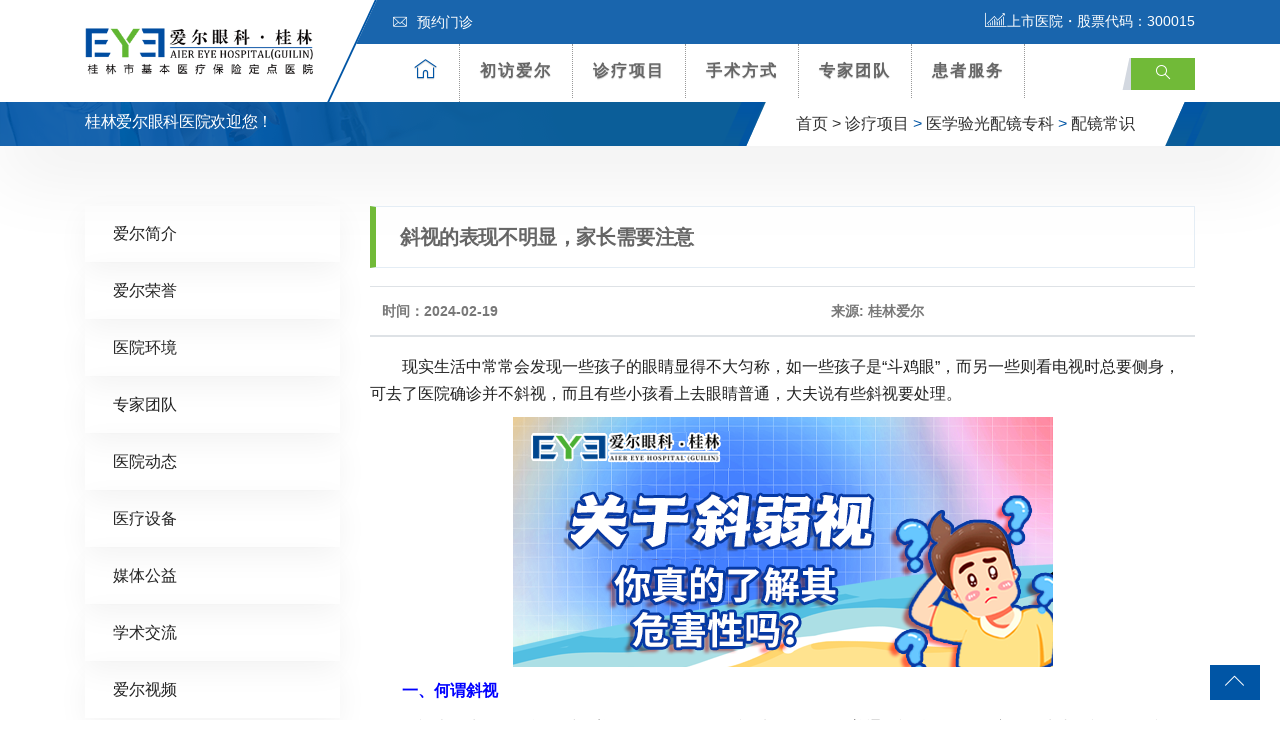

--- FILE ---
content_type: text/html; charset=UTF-8
request_url: http://www.eye0773.com/zhenliao/peijing/pjcs/19507.html
body_size: 13746
content:
<!DOCTYPE html>
<html lang="zh-CN">
<head>
<!-- Meta -->
<meta charset="UTF-8">
<meta http-equiv="X-UA-Compatible" content="IE=edge,chrome=1">
<meta name="viewport" content="width=device-width, initial-scale=1, shrink-to-fit=no">
<!-- Favicon -->
<link rel="shortcut icon" href="http://www.eye0773.com/wp-content/themes/eye4/images/favicon.png" type="image/x-icon">
<link rel="icon" href="http://www.eye0773.com/wp-content/themes/eye4/images/favicon.png" type="image/x-icon">

<!--seo-->
<title>斜视的表现不明显，家长需要注意-配镜常识-桂林爱尔眼科医院【官网】_桂林眼科医院_医保定点二级眼科医院</title>
<meta name="keywords" content="" />
<meta name="description" content="　　现实生活中常常会发现一些孩子的眼睛显得不大匀称，如一些孩子是“斗鸡眼”，而另一些则看电视时总要侧身，可去了医院确诊并不斜视，而且有些小孩看上去眼睛普通，大夫说有些斜视要处理。

　　一、何谓斜视
　" />
<!--/seo-->

<!-- Stylesheets -->
<link href="http://www.eye0773.com/wp-content/themes/eye4/css/bootstrap.css" rel="stylesheet">
<link href="http://www.eye0773.com/wp-content/themes/eye4/css/jquery-ui.css" rel="stylesheet">
<link href="http://www.eye0773.com/wp-content/themes/eye4/css/icomoon-icons.css" rel="stylesheet">
<link href="http://www.eye0773.com/wp-content/themes/eye4/css/animate.css" rel="stylesheet">
<link href="http://www.eye0773.com/wp-content/themes/eye4/css/flaticon.css" rel="stylesheet">
<link href="http://www.eye0773.com/wp-content/themes/eye4/css/owl.css" rel="stylesheet">
<link href="http://www.eye0773.com/wp-content/themes/eye4/css/animation.css" rel="stylesheet">
<link href="http://www.eye0773.com/wp-content/themes/eye4/css/magnific-popup.css" rel="stylesheet" >
<link href="http://www.eye0773.com/wp-content/themes/eye4/css/jquery.fancybox.min.css" rel="stylesheet">
<link href="http://www.eye0773.com/wp-content/themes/eye4/css/jquery.mCustomScrollbar.min.css" rel="stylesheet">
<link href="http://www.eye0773.com/wp-content/themes/eye4/css/menu.css" rel="stylesheet">
<link href="http://www.eye0773.com/wp-content/themes/eye4/css/style.css?df" rel="stylesheet">
<link href="http://www.eye0773.com/wp-content/themes/eye4/css/responsive.css" rel="stylesheet">
<script src="http://www.eye0773.com/wp-content/themes/eye4/js/jquery.js?v360"></script>
<meta name='robots' content='max-image-preview:large' />
<style id='classic-theme-styles-inline-css' type='text/css'>
/*! This file is auto-generated */
.wp-block-button__link{color:#fff;background-color:#32373c;border-radius:9999px;box-shadow:none;text-decoration:none;padding:calc(.667em + 2px) calc(1.333em + 2px);font-size:1.125em}.wp-block-file__button{background:#32373c;color:#fff;text-decoration:none}
</style>
<style id='global-styles-inline-css' type='text/css'>
:root{--wp--preset--aspect-ratio--square: 1;--wp--preset--aspect-ratio--4-3: 4/3;--wp--preset--aspect-ratio--3-4: 3/4;--wp--preset--aspect-ratio--3-2: 3/2;--wp--preset--aspect-ratio--2-3: 2/3;--wp--preset--aspect-ratio--16-9: 16/9;--wp--preset--aspect-ratio--9-16: 9/16;--wp--preset--color--black: #000000;--wp--preset--color--cyan-bluish-gray: #abb8c3;--wp--preset--color--white: #ffffff;--wp--preset--color--pale-pink: #f78da7;--wp--preset--color--vivid-red: #cf2e2e;--wp--preset--color--luminous-vivid-orange: #ff6900;--wp--preset--color--luminous-vivid-amber: #fcb900;--wp--preset--color--light-green-cyan: #7bdcb5;--wp--preset--color--vivid-green-cyan: #00d084;--wp--preset--color--pale-cyan-blue: #8ed1fc;--wp--preset--color--vivid-cyan-blue: #0693e3;--wp--preset--color--vivid-purple: #9b51e0;--wp--preset--gradient--vivid-cyan-blue-to-vivid-purple: linear-gradient(135deg,rgba(6,147,227,1) 0%,rgb(155,81,224) 100%);--wp--preset--gradient--light-green-cyan-to-vivid-green-cyan: linear-gradient(135deg,rgb(122,220,180) 0%,rgb(0,208,130) 100%);--wp--preset--gradient--luminous-vivid-amber-to-luminous-vivid-orange: linear-gradient(135deg,rgba(252,185,0,1) 0%,rgba(255,105,0,1) 100%);--wp--preset--gradient--luminous-vivid-orange-to-vivid-red: linear-gradient(135deg,rgba(255,105,0,1) 0%,rgb(207,46,46) 100%);--wp--preset--gradient--very-light-gray-to-cyan-bluish-gray: linear-gradient(135deg,rgb(238,238,238) 0%,rgb(169,184,195) 100%);--wp--preset--gradient--cool-to-warm-spectrum: linear-gradient(135deg,rgb(74,234,220) 0%,rgb(151,120,209) 20%,rgb(207,42,186) 40%,rgb(238,44,130) 60%,rgb(251,105,98) 80%,rgb(254,248,76) 100%);--wp--preset--gradient--blush-light-purple: linear-gradient(135deg,rgb(255,206,236) 0%,rgb(152,150,240) 100%);--wp--preset--gradient--blush-bordeaux: linear-gradient(135deg,rgb(254,205,165) 0%,rgb(254,45,45) 50%,rgb(107,0,62) 100%);--wp--preset--gradient--luminous-dusk: linear-gradient(135deg,rgb(255,203,112) 0%,rgb(199,81,192) 50%,rgb(65,88,208) 100%);--wp--preset--gradient--pale-ocean: linear-gradient(135deg,rgb(255,245,203) 0%,rgb(182,227,212) 50%,rgb(51,167,181) 100%);--wp--preset--gradient--electric-grass: linear-gradient(135deg,rgb(202,248,128) 0%,rgb(113,206,126) 100%);--wp--preset--gradient--midnight: linear-gradient(135deg,rgb(2,3,129) 0%,rgb(40,116,252) 100%);--wp--preset--font-size--small: 13px;--wp--preset--font-size--medium: 20px;--wp--preset--font-size--large: 36px;--wp--preset--font-size--x-large: 42px;--wp--preset--spacing--20: 0.44rem;--wp--preset--spacing--30: 0.67rem;--wp--preset--spacing--40: 1rem;--wp--preset--spacing--50: 1.5rem;--wp--preset--spacing--60: 2.25rem;--wp--preset--spacing--70: 3.38rem;--wp--preset--spacing--80: 5.06rem;--wp--preset--shadow--natural: 6px 6px 9px rgba(0, 0, 0, 0.2);--wp--preset--shadow--deep: 12px 12px 50px rgba(0, 0, 0, 0.4);--wp--preset--shadow--sharp: 6px 6px 0px rgba(0, 0, 0, 0.2);--wp--preset--shadow--outlined: 6px 6px 0px -3px rgba(255, 255, 255, 1), 6px 6px rgba(0, 0, 0, 1);--wp--preset--shadow--crisp: 6px 6px 0px rgba(0, 0, 0, 1);}:where(.is-layout-flex){gap: 0.5em;}:where(.is-layout-grid){gap: 0.5em;}body .is-layout-flex{display: flex;}.is-layout-flex{flex-wrap: wrap;align-items: center;}.is-layout-flex > :is(*, div){margin: 0;}body .is-layout-grid{display: grid;}.is-layout-grid > :is(*, div){margin: 0;}:where(.wp-block-columns.is-layout-flex){gap: 2em;}:where(.wp-block-columns.is-layout-grid){gap: 2em;}:where(.wp-block-post-template.is-layout-flex){gap: 1.25em;}:where(.wp-block-post-template.is-layout-grid){gap: 1.25em;}.has-black-color{color: var(--wp--preset--color--black) !important;}.has-cyan-bluish-gray-color{color: var(--wp--preset--color--cyan-bluish-gray) !important;}.has-white-color{color: var(--wp--preset--color--white) !important;}.has-pale-pink-color{color: var(--wp--preset--color--pale-pink) !important;}.has-vivid-red-color{color: var(--wp--preset--color--vivid-red) !important;}.has-luminous-vivid-orange-color{color: var(--wp--preset--color--luminous-vivid-orange) !important;}.has-luminous-vivid-amber-color{color: var(--wp--preset--color--luminous-vivid-amber) !important;}.has-light-green-cyan-color{color: var(--wp--preset--color--light-green-cyan) !important;}.has-vivid-green-cyan-color{color: var(--wp--preset--color--vivid-green-cyan) !important;}.has-pale-cyan-blue-color{color: var(--wp--preset--color--pale-cyan-blue) !important;}.has-vivid-cyan-blue-color{color: var(--wp--preset--color--vivid-cyan-blue) !important;}.has-vivid-purple-color{color: var(--wp--preset--color--vivid-purple) !important;}.has-black-background-color{background-color: var(--wp--preset--color--black) !important;}.has-cyan-bluish-gray-background-color{background-color: var(--wp--preset--color--cyan-bluish-gray) !important;}.has-white-background-color{background-color: var(--wp--preset--color--white) !important;}.has-pale-pink-background-color{background-color: var(--wp--preset--color--pale-pink) !important;}.has-vivid-red-background-color{background-color: var(--wp--preset--color--vivid-red) !important;}.has-luminous-vivid-orange-background-color{background-color: var(--wp--preset--color--luminous-vivid-orange) !important;}.has-luminous-vivid-amber-background-color{background-color: var(--wp--preset--color--luminous-vivid-amber) !important;}.has-light-green-cyan-background-color{background-color: var(--wp--preset--color--light-green-cyan) !important;}.has-vivid-green-cyan-background-color{background-color: var(--wp--preset--color--vivid-green-cyan) !important;}.has-pale-cyan-blue-background-color{background-color: var(--wp--preset--color--pale-cyan-blue) !important;}.has-vivid-cyan-blue-background-color{background-color: var(--wp--preset--color--vivid-cyan-blue) !important;}.has-vivid-purple-background-color{background-color: var(--wp--preset--color--vivid-purple) !important;}.has-black-border-color{border-color: var(--wp--preset--color--black) !important;}.has-cyan-bluish-gray-border-color{border-color: var(--wp--preset--color--cyan-bluish-gray) !important;}.has-white-border-color{border-color: var(--wp--preset--color--white) !important;}.has-pale-pink-border-color{border-color: var(--wp--preset--color--pale-pink) !important;}.has-vivid-red-border-color{border-color: var(--wp--preset--color--vivid-red) !important;}.has-luminous-vivid-orange-border-color{border-color: var(--wp--preset--color--luminous-vivid-orange) !important;}.has-luminous-vivid-amber-border-color{border-color: var(--wp--preset--color--luminous-vivid-amber) !important;}.has-light-green-cyan-border-color{border-color: var(--wp--preset--color--light-green-cyan) !important;}.has-vivid-green-cyan-border-color{border-color: var(--wp--preset--color--vivid-green-cyan) !important;}.has-pale-cyan-blue-border-color{border-color: var(--wp--preset--color--pale-cyan-blue) !important;}.has-vivid-cyan-blue-border-color{border-color: var(--wp--preset--color--vivid-cyan-blue) !important;}.has-vivid-purple-border-color{border-color: var(--wp--preset--color--vivid-purple) !important;}.has-vivid-cyan-blue-to-vivid-purple-gradient-background{background: var(--wp--preset--gradient--vivid-cyan-blue-to-vivid-purple) !important;}.has-light-green-cyan-to-vivid-green-cyan-gradient-background{background: var(--wp--preset--gradient--light-green-cyan-to-vivid-green-cyan) !important;}.has-luminous-vivid-amber-to-luminous-vivid-orange-gradient-background{background: var(--wp--preset--gradient--luminous-vivid-amber-to-luminous-vivid-orange) !important;}.has-luminous-vivid-orange-to-vivid-red-gradient-background{background: var(--wp--preset--gradient--luminous-vivid-orange-to-vivid-red) !important;}.has-very-light-gray-to-cyan-bluish-gray-gradient-background{background: var(--wp--preset--gradient--very-light-gray-to-cyan-bluish-gray) !important;}.has-cool-to-warm-spectrum-gradient-background{background: var(--wp--preset--gradient--cool-to-warm-spectrum) !important;}.has-blush-light-purple-gradient-background{background: var(--wp--preset--gradient--blush-light-purple) !important;}.has-blush-bordeaux-gradient-background{background: var(--wp--preset--gradient--blush-bordeaux) !important;}.has-luminous-dusk-gradient-background{background: var(--wp--preset--gradient--luminous-dusk) !important;}.has-pale-ocean-gradient-background{background: var(--wp--preset--gradient--pale-ocean) !important;}.has-electric-grass-gradient-background{background: var(--wp--preset--gradient--electric-grass) !important;}.has-midnight-gradient-background{background: var(--wp--preset--gradient--midnight) !important;}.has-small-font-size{font-size: var(--wp--preset--font-size--small) !important;}.has-medium-font-size{font-size: var(--wp--preset--font-size--medium) !important;}.has-large-font-size{font-size: var(--wp--preset--font-size--large) !important;}.has-x-large-font-size{font-size: var(--wp--preset--font-size--x-large) !important;}
:where(.wp-block-post-template.is-layout-flex){gap: 1.25em;}:where(.wp-block-post-template.is-layout-grid){gap: 1.25em;}
:where(.wp-block-columns.is-layout-flex){gap: 2em;}:where(.wp-block-columns.is-layout-grid){gap: 2em;}
:root :where(.wp-block-pullquote){font-size: 1.5em;line-height: 1.6;}
</style>
<!-- 头部代码 -->
<!--baidutongji-->
<script>
var _hmt = _hmt || [];
(function() {
  var hm = document.createElement("script");
  hm.src = "https://hm.baidu.com/hm.js?9dd4af540fc924301537fada669f412e";
  var s = document.getElementsByTagName("script")[0]; 
  s.parentNode.insertBefore(hm, s);
})();
</script>

<script>
var _hmt = _hmt || [];
(function() {
  var hm = document.createElement("script");
  hm.src = "https://hm.baidu.com/hm.js?cc4bfb45eefb8073f015b10e2e06a952";
  var s = document.getElementsByTagName("script")[0]; 
  s.parentNode.insertBefore(hm, s);
})();
</script>
<!--/baidutongji--><!-- /头部代码 -->
</head>

<body>
<div class="Page-wrapper"> 
  
  <!-- header section -->
  <header class="elementskit-header main-header">
    <div class="header-top">
      <div class="container ">
        <div class="top-outer clearfix"> 
          <!-- Top Left -->
          <ul class="top-left">
            
            <li><a href="https://ada.baidu.com/site/wjz2ag6h/agent?imid=c97626438788a8dcd4c28471e15d4115" title="预约门诊"><span class="icon flaticon-letter"></span>预约门诊</a></li>
            
            
          </ul>
          
          <!-- Top Right -->
          <div class="top-right clearfix"><span class="text-white"><span class="icon icon-icon_05"></span>上市医院・股票代码：300015</span></span></div>
        </div>
      </div>
    </div>
    <!-- End Header Top --> 
    
    <!-- Header Upper -->
    <div class="header-upper"> <!-- xs-container -->
      <div class="container">
        <div class="xs-navbar clearfix">
          <div class="logo-outer">
            <div class="logo"><a href="/"><img src="http://www.eye0773.com/wp-content/uploads/2021/11/211109_182014_11.png" alt="" title="" width="228"></a></div>
          </div>
          <nav class="elementskit-navbar"> 
            
            <!-- ---------------------------------------
									// god menu markup start
								---------------------------------------- -->
            
            <div class="xs-mobile-search"> <a href="#modal-popup-2" class="xs-modal-popup"><i class="icon icon-search"></i></a> </div>
            
            <!-- start humberger (for offcanvas toggler) -->
            <button class=" elementskit-menu-toggler xs-bold-menu">
            <div class="xs-gradient-group"> <span></span> <span></span> <span></span> </div>
            <span> Menu </span> </button>
            <!-- end humberger --> 
            
            <!-- start menu container -->
            <div class="elementskit-menu-container elementskit-menu-offcanvas-elements"> 
              <!-- start menu item list -->
              <ul class="elementskit-navbar-nav nav-alignment-dynamic">
                <li><a href="/" title="爱尔首页"><span class="icon-box1 icon-home3"></span></a></li>
                <li class="dropdown1 underline"><a href="http://www.eye0773.com/aier">初访爱尔</a><!--初访爱尔-->
                  <ul class="dropdown-menu"  >
                                      <li><a class="dropdown-item" href="http://www.eye0773.com/aier/jianjie">爱尔简介</a></li>
                                      <li><a class="dropdown-item" href="http://www.eye0773.com/aier/rongyu">爱尔荣誉</a></li>
                                      <li><a class="dropdown-item" href="http://www.eye0773.com/aier/huanjing">医院环境</a></li>
                                      <li><a class="dropdown-item" href="http://www.eye0773.com/aier/zhuanjiatuandui">专家团队</a></li>
                                                        <li><a class="dropdown-item" href="http://www.eye0773.com/aier/news">医院动态</a></li>
                                      <li><a class="dropdown-item" href="http://www.eye0773.com/aier/shebei">医疗设备</a></li>
                                      <li><a class="dropdown-item" href="http://www.eye0773.com/aier/gongyi">媒体公益</a></li>
                                      <li><a class="dropdown-item" href="http://www.eye0773.com/aier/xueshu">学术交流</a></li>
                                      <li><a class="dropdown-item" href="http://www.eye0773.com/aier/shipin">爱尔视频</a></li>
                                    </ul>
                </li>
                <li class="dropdown1 underline"><a href="http://www.eye0773.com/zhenliao"> 诊疗项目</a>  <!--诊疗项目-->
                  <ul class="dropdown-menu" style="width:800px;left:-400px; padding:20px">
                    <li>
                      <div class="row"> 
                        
                        <!-- Featured Block -->
                        <div class="featured-block col m-0 p-0">
                          <div class="inner-box wow fadeInLeft" data-wow-delay="100ms" data-wow-duration="500ms">
                            <div class="image-layer" style="background-image:url(http://www.eye0773.com/wp-content/themes/eye4/images/resource/feature-1.jpg)"></div>
                            <a href="http://www.eye0773.com/zhenliao/jinshi"><img src="http://www.eye0773.com/wp-content/themes/eye4/images/resource/navpic_jinshi.jpg"  alt=""></a>
                            <h3><a href="http://www.eye0773.com/zhenliao/jinshi">近视矫正专科</a></h3> <!--近视矫正专科 -->
                          </div>
                        </div>
                        
                        <!-- Featured Block -->
                        <div class="featured-block col m-0 p-0">
                          <div class="inner-box wow fadeInLeft" data-wow-delay="100ms" data-wow-duration="500ms">
                            <div class="image-layer" style="background-image:url(http://www.eye0773.com/wp-content/themes/eye4/images/resource/feature-1.jpg)"></div>
                            <a href="http://www.eye0773.com/zhenliao/jiaomo"><img src="http://www.eye0773.com/wp-content/themes/eye4/images/resource/navpic_jiaomo.jpg"  alt=""></a>
                            <h3><a href="http://www.eye0773.com/zhenliao/jiaomo">角膜及眼表专科</a></h3> <!--角膜及眼表专科 -->
                          </div>
                        </div>
                        
                        <!-- Featured Block -->
                        <div class="featured-block col m-0 p-0">
                          <div class="inner-box wow fadeInLeft" data-wow-delay="100ms" data-wow-duration="500ms">
                            <div class="image-layer" style="background-image:url(http://www.eye0773.com/wp-content/themes/eye4/images/resource/feature-1.jpg)"></div>
                            <a href="http://www.eye0773.com/zhenliao/qingguangyan"><img src="http://www.eye0773.com/wp-content/themes/eye4/images/resource/navpic_qingguangyan.jpg"  alt=""></a>
                            <h3><a href="http://www.eye0773.com/zhenliao/qingguangyan">青光眼专科</a></h3>  <!--青光眼专科 -->
                          </div>
                        </div>
                        
                        <!-- Featured Block -->
                        <div class="featured-block col m-0 p-0">
                          <div class="inner-box wow fadeInLeft" data-wow-delay="100ms" data-wow-duration="500ms">
                            <div class="image-layer" style="background-image:url(http://www.eye0773.com/wp-content/themes/eye4/images/resource/feature-1.jpg)"></div>
                            <a href="http://www.eye0773.com/zhenliao/baineizhang"><img src="http://www.eye0773.com/wp-content/themes/eye4/images/resource/navpic_baineizhang.jpg"  alt=""></a>
                            <h3><a href="http://www.eye0773.com/zhenliao/baineizhang">白内障专科</a></h3>  <!--白内障专科 -->
                          </div>
                        </div>
                        <div class="w-100"></div>
                        <!-- Featured Block -->
                        <div class="featured-block col m-0 p-0">
                          <div class="inner-box wow fadeInLeft" data-wow-delay="100ms" data-wow-duration="500ms">
                            <div class="image-layer" style="background-image:url(http://www.eye0773.com/wp-content/themes/eye4/images/resource/feature-1.jpg)"></div>
                            <a href="http://www.eye0773.com/zhenliao/yanzhengxing"><img src="http://www.eye0773.com/wp-content/themes/eye4/images/resource/navpic_yanzhengxing.jpg"  alt=""></a>
                            <h3><a href="http://www.eye0773.com/zhenliao/yanzhengxing">眼眶病专科</a></h3>  <!--眼整形及眼眶病专科 -->
                          </div>
                        </div>
                        
                        <!-- Featured Block -->
                        <div class="featured-block col m-0 p-0">
                          <div class="inner-box wow fadeInLeft" data-wow-delay="100ms" data-wow-duration="500ms">
                            <div class="image-layer" style="background-image:url(http://www.eye0773.com/wp-content/themes/eye4/images/resource/feature-1.jpg)"></div>
                            <a href="http://www.eye0773.com/zhenliao/peijing"><img src="http://www.eye0773.com/wp-content/themes/eye4/images/resource/navpic_peijing.jpg"  alt=""></a>
                            <h3><a href="http://www.eye0773.com/zhenliao/peijing">医学验光配镜专科</a></h3>  <!--医学验光配镜专科 -->
                          </div>
                        </div>
                        
                        <!-- Featured Block -->
                        <div class="featured-block col m-0 p-0">
                          <div class="inner-box wow fadeInLeft" data-wow-delay="100ms" data-wow-duration="500ms">
                            <div class="image-layer" style="background-image:url(http://www.eye0773.com/wp-content/themes/eye4/images/resource/feature-1.jpg)"></div>
                            <a href="http://www.eye0773.com/zhenliao/xieruoshi"><img src="http://www.eye0773.com/wp-content/themes/eye4/images/resource/navpic_xieruoshi.jpg"  alt=""></a>
                            <h3><a href="http://www.eye0773.com/zhenliao/xieruoshi">小儿斜弱视专科</a></h3>  <!--小儿斜弱视专科 -->
                          </div>
                        </div>
                        
                        <!-- Featured Block -->
                        <div class="featured-block col m-0 p-0">
                          <div class="inner-box wow fadeInLeft" data-wow-delay="100ms" data-wow-duration="500ms">
                            <div class="image-layer" style="background-image:url(http://www.eye0773.com/wp-content/themes/eye4/images/resource/feature-1.jpg)"></div>
                            <a href="http://www.eye0773.com/zhenliao/yandi"><img src="http://www.eye0773.com/wp-content/themes/eye4/images/resource/navpic_yandi.jpg"  alt=""></a>
                            <h3><a href="http://www.eye0773.com/zhenliao/yandi">眼底病专科</a></h3>  <!--眼底病专科 -->
                          </div>
                        </div>
                      </div>
                    </li>
                  </ul>
                </li>
                <li class="dropdown1 underline"><a href="http://www.eye0773.com/xinjishu">手术方式</a> <!--特色技术-->
                  <ul class="dropdown-menu">                  
                                        <li><a class="dropdown-item" href="http://eye0773.com/zhuanti/jinshishoushu/"><span class="icon-box flaticon-right-arrow"></span>全飞秒精准4.0</a></li>
                                        <li><a class="dropdown-item" href="#"><span class="icon-box flaticon-right-arrow"></span>精雕半飞秒</a></li>
                                        <li><a class="dropdown-item" href="http://www.eye0773.com/zhenliao/peijing/pjcs/22899.html"><span class="icon-box flaticon-right-arrow"></span>角膜塑形术</a></li>
                                        <li><a class="dropdown-item" href="http://www.eye0773.com/zhenliao/baineizhang/zlyf-baineizhang/23699.html"><span class="icon-box flaticon-right-arrow"></span>焕晶白内障</a></li>
                                      </ul>
                </li>
                <li class="dropdown1 underline"><a href="http://www.eye0773.com/zhuanjia"> 专家团队</a>  <!--专家团队-->
                  <ul class="dropdown-menu">
               
                    <li><a class="dropdown-item" href="http://www.eye0773.com/zhuanjia/yandizhuanjia"><span class="icon-box flaticon-right-arrow"></span> 眼底病专家</a></li>      <!--眼底病专家-->
                    <li><a class="dropdown-item" href="http://www.eye0773.com/zhuanjia/qingguangyanzhuanjia"><span class="icon-box flaticon-right-arrow"></span> 白内障、青光眼专家</a></li>        <!--白内障专家-->
                    <li><a class="dropdown-item" href="http://www.eye0773.com/zhuanjia/jinshizhuanjia"><span class="icon-box flaticon-right-arrow"></span> 屈光科专家</a></li>   <!--小儿及斜弱视专家-->
                    <li><a class="dropdown-item" href="http://www.eye0773.com/zhuanjia/xieruoshizhuanjia"><span class="icon-box flaticon-right-arrow"></span> 视光及小儿眼科专家</a></li>        <!--青光眼专家-->
                    <li><a class="dropdown-item" href="http://www.eye0773.com/zhuanjia/jiaomozhuanjia"><span class="icon-box flaticon-right-arrow"></span> 角膜及眼表专家</a></li>        <!--眼底病专家-->
                    <li><a class="dropdown-item" href="http://www.eye0773.com/zhuanjia/ganyanzhuanjia"><span class="icon-box flaticon-right-arrow"></span> 干眼科专家</a></li>   <!--干眼病专家-->
					<li><a class="dropdown-item" href="http://www.eye0773.com/zhuanjia/zonghekezhuanjia"><span class="icon-box flaticon-right-arrow"></span> 综合科专家</a></li>   <!-- 综合科专家-->
                
				  </ul>
                </li>
                <li class="dropdown1 underline"><a href="http://www.eye0773.com/huanzhefuwu"> 患者服务</a> <!--患者服务-->
                 <ul class="dropdown-menu">
                                      <li><a class="dropdown-item" href="http://www.eye0773.com/huanzhefuwu/yibaononghe">医保农合</a></li>
                                      <li><a class="dropdown-item" href="http://www.eye0773.com/huanzhefuwu/jiaotong">就医指南</a></li>
                                      <li><a class="dropdown-item" href="http://www.eye0773.com/huanzhefuwu/yishengpaiban">医生排班</a></li>
                                      <li><a class="dropdown-item" href="https://ada.baidu.com/site/wjz2ag6h/agent?imid=c97626438788a8dcd4c28471e15d4115" title="预约门诊" target="_blank">预约门诊</a></li>
                  </ul>
                </li>
              </ul>
              <!-- end menu item list --> 
              
              <!-- start menu logo and close button (for mobile offcanvas menu) -->
              <div class="elementskit-nav-identity-panel">
                <h1 class="elementskit-site-title"> <a href="#" class="elementskit-nav-logo">网站导航</a> </h1>
                <button class="elementskit-menu-close elementskit-menu-toggler" type="button"><i class="icon icon-cross"></i></button>
              </div>
              <!-- end menu logo and close button --> 
              
            </div>
            <!-- end menu container --> 
            
            <!-- start offcanvas overlay -->
            <div class="elementskit-menu-overlay elementskit-menu-offcanvas-elements elementskit-menu-toggler"> </div>
            <!-- end offcanvas overlay --> 
            <!-- ---------------------------------------
									// god menu markup end
								---------------------------------------- --> 
            
          </nav>
          <ul class="xs-menu-tools">
            <li> <a href="#modal-popup-2" class="navsearch-button xs-modal-popup"><i class="icon icon-search"></i></a> </li>
          </ul>
        </div>
      </div>
    </div>
    <!-- .container END --> 
  </header>
  <!-- End header section -->   
  <!-- Page Breadcrumb -->
  <section class="page-breadcrumb" >
    <div class="image-layer" style="background-image:url(http://www.eye0773.com/wp-content/themes/eye4/images/background/1.png)"></div>
    <div class="container">
      <div class="clearfix">
        <div class="pull-left">
          <h2>桂林爱尔眼科医院欢迎您！</h2>
        </div>
        <div class="pull-right">
          <ul class="breadcrumbs d-none d-md-block">
            <li class="left-curves" ></li>
            <li class="right-curves" ></li>
            <li><a href="/">首页 ></a></li>
            <li><a href="http://www.eye0773.com/zhenliao">诊疗项目</a> > <a href="http://www.eye0773.com/zhenliao/peijing">医学验光配镜专科</a> > <a href="http://www.eye0773.com/zhenliao/peijing/pjcs" rel="category tag">配镜常识</a> </li>
            
          </ul>
        </div>
      </div>
    </div>
  </section>
  <!-- End Page Breadcrumb --> 
  
  <!-- Services Single Section -->
  <section class="services-single-section">
    <div class="container wow fadeInDown">
      <div class="row"> 
      ﻿<!-- Widgets Column -->
<div class="widgets-column col-lg-3 col-md-12 col-sm-12">
          <div class="inner-column"> 
            
            <!-- SideBar Widget -->
            <div class="services-widget category-widget">            <ul class="cat-list">
            <li class="page_item page-item-2"><a href="http://www.eye0773.com/aier/jianjie">爱尔简介</a></li>
<li class="page_item page-item-13"><a href="http://www.eye0773.com/aier/rongyu">爱尔荣誉</a></li>
<li class="page_item page-item-15"><a href="http://www.eye0773.com/aier/huanjing">医院环境</a></li>
<li class="page_item page-item-22711"><a href="http://www.eye0773.com/aier/zhuanjiatuandui">专家团队</a></li>
  <!--获取该分类下的所有页面-->
		 	<li class="cat-item cat-item-2"><a href="http://www.eye0773.com/aier/news">医院动态</a>
</li>
	<li class="cat-item cat-item-31"><a href="http://www.eye0773.com/aier/shebei">医疗设备</a>
</li>
	<li class="cat-item cat-item-75"><a href="http://www.eye0773.com/aier/gongyi">媒体公益</a>
</li>
	<li class="cat-item cat-item-76"><a href="http://www.eye0773.com/aier/xueshu">学术交流</a>
</li>
	<li class="cat-item cat-item-77"><a href="http://www.eye0773.com/aier/shipin">爱尔视频</a>
</li>
   <!--获取该分类下的所有分类-->
            </ul>
            </div>
<script type="text/javascript">
$(function(){
  /*设置第当前滚动图片为当前图片*/
 /* $(".cat-list li").first().addClass('am-active'); */
 $(".cat-list li:contains(配镜常识)").addClass('active');
});
</script>
            <!-- SideBar Widget -->
            
            <h6 class="widget-title style-1">搜索</h6>
            <form action="/index.php" role="search" method="post">
              <div class="input-group">
                <input name="s" id="s" class="form-control" placeholder="输入搜索内容..." type="text">
                <span class="input-group-btn">
                <button type="submit" class="fa fa-search text-primary"></button>
                </span> </div>
            </form> 
          </div>
        </div>        
        <!-- Content Column -->
        <div class="content-column col-lg-9 col-md-12 col-sm-12">
          <div class="inner-column">
            <h4 class="page-title">斜视的表现不明显，家长需要注意</h4>
            <table class="table">
              <thead>
                <tr>
                  <th scope="col">时间：2024-02-19</th>
                  <th scope="col">来源: 桂林爱尔</th>
                </tr>
              </thead>
            </table>
            
            <!-- Content -->
            <div class="page-contents"> 
              <p> <P>　　现实生活中常常会发现一些孩子的眼睛显得不大匀称，如一些孩子是“斗鸡眼”，而另一些则看电视时总要侧身，可去了医院确诊并不斜视，而且有些小孩看上去眼睛普通，大夫说有些斜视要处理。</P>
<P align=center><A href="https://nob.aierchina.com/LR/Chatpre.aspx?id=NOB76038962&amp;lng=cn&amp;e=guanwang"><IMG class=img-responsive alt="" src="http://www.eye0773.com/wp-content/uploads/2024/01/240116_025530_48.png" width=540 height=250></A></P>
<P><FONT color=#0000ff>　<STRONG>　一、何谓斜视</STRONG></FONT></P>
<P>　　斜视表现为双眼不能同时盯着同一物体，即两目视轴不再平行。普通斜视按眼位偏斜方向分为内斜视，外斜视，上斜视和下斜视4种。</P>
<P><STRONG><FONT color=#0000ff>　　二、视力会造成什么伤害</FONT></STRONG></P>
<P>　　儿童时期斜视易造成儿童弱视，视觉功能受损。不具备融像能力与立体视觉的人在进行许多工作时受到一定的限制，比如：开车，精细的工作;</P>
<P>　　多因斜视导致外观异常，影响儿童心理健康。斜视对美观有影响，易使他们产生孤僻，自卑心理，从而影响到正常学习与交往;</P>
<P>　　部分斜视会对全身骨骼发育造成影响。例如有些麻痹性斜视病人，常用歪头和侧脸等特殊头位克服视物不适，若不尽早矫正，可引起脊柱侧弯及其他全身骨骼发育畸形。</P>
<P><STRONG><FONT color=#0000ff>　　三、父母怎样及早发现斜视</FONT></STRONG></P>
<P>　　桂林爱尔眼科医院视光科主任王晓燕介绍，儿童期有时斜视的表现不明显，父母也不易观察到。如果发现以下问题，父母应尽早带子女去看医生。</P>
<P>　　儿童发生斜视时，可有下列几种表现：</P>
<P>　　(1)给小孩歪着脑袋观察事物;</P>
<P>　　(2)看到光的时候，老是眯眼;</P>
<P>　　(3)对于疲劳，愣怔和身体不适等表现为眼球转动和位置变化;</P>
<P>　　(4)对常揉捏眼睛，眼部不舒服;</P>
<P>　　(5)明显出现“斗鸡眼”的;</P>
<P>　　同时，作为父母，应该告诉孩子看到的是什么重影，如出现重影时父母应引起高度重视。</P>
<P align=center><A href="http://nob.aierchina.com/LR/Chatpre.aspx?id=NOB76038962&amp;lng=cn&amp;e=jicheng"><IMG class=img-responsive style="HEIGHT: 275px; WIDTH: 512px" alt="" src="http://www.eye0773.com/wp-content/uploads/2022/03/220330_025601_77.png" width=900 height=500></A></P>
<P>　　温馨提醒：如您需了解更多详细信息，可以通过电话、网络、微信等便捷渠道向我们咨询，桂林爱尔眼科医院医生将给予您详细的解答! 请不要耽误，及时和我们的医生沟通，以便于早日恢复。</P>  </p>
			  <!-- 编辑 -->
			  			  <!-- 编辑 -->
              </div>
            </div>
            <!-- Content --> 
                        <!--pagination start-->
            <div class="clearfix mt-5 page-navi"> 
            
              <a type="button" class="btn btn-success float-left px-5" href="http://www.eye0773.com/zhenliao/peijing/pjcs/19502.html">上一篇</a>
               <a type="button" class="btn btn-success float-right px-5" href="http://www.eye0773.com/zhenliao/peijing/pjcs/19542.html">下一篇</a>
               </div>
            <!--pagination end--> 
          </div>
          <!-- Content Column --> 
        </div>
        <!-- End Content Column --> 
      </div>
    </div>
  </section>
  <!-- End Services Single Section --> 
  
 <!-- Fullwidth Section -->

<section class="fullwidth-section-two">
  <div class="outer-container">
    <div class="clearfix">
      <!-- Left Column -->
      <div class="left-column" style="background-image:url(http://www.eye0773.com/wp-content/uploads/2022/08/220810_085633_53.jpg)">
        <div class="inner-column wow fadeInUp" data-wow-delay="300ms" data-wow-duration="1500ms">
          <h2>桂林爱尔眼科医院有限公司</h2>
          <ul class="list-style-one">
           
            <li><span class="icon flaticon-clock-2"></span>诊疗时间: 8:00-17:30</li>
            
            <li><a href="https://ada.baidu.com/site/wjz2ag6h/agent?imid=c97626438788a8dcd4c28471e15d4115" target="_blank" style="color:#FFF"><span class="icon flaticon-letter"></span>预约门诊</a></li>
          </ul>
        </div>
      </div>
      <!-- Right Column -->
      <div class="right-column" style="background-image:url(http://www.eye0773.com/wp-content/themes/eye4/images/background/6.jpg)">
        <div class="inner-column wow fadeInDown" data-wow-delay="300ms" data-wow-duration="1500ms" style="padding: 124px 15px;">
          <!-- Phone -->
          
        </div>
      </div>
    </div>
  </div>
</section>
<!-- End Fullwidth Section Section -->
<!--Main Footer-->
<footer class="main-footer" style="background:url(http://www.eye0773.com/wp-content/themes/eye4/images/background/7.png) center no-repeat">
  <div class="container">
    <!--Widgets Section-->
    <div class="widgets-section wow fadeInUp" data-wow-delay="300ms" data-wow-duration="1500ms">
      <div class="row">
        <!-- Links Widget-->
        <div class="footer-column col-lg-3 col-md-6">
          <div class="footer-widget link-widget"> <img class="mx-auto d-block" src="http://www.eye0773.com/wp-content/uploads/2021/10/211028_075734_20.jpg" />
            <h4 class="mt-3  text-center">桂林爱尔眼科医院有限公司</h4>
            <!--<br>-->
			<div></div>
            <!---->
            <img class="" src="http://www.eye0773.com/wp-content/uploads/2022/08/220810_084142_58.jpg" width="120" height="120" style="margin-left:0px !important; margin-top:20px">
			<img class="" src="http://www.eye0773.com/wp-content/uploads/2022/08/220810_085633_53.jpg" width="120" height="120" style="margin-right:0px !important; margin-top:20px">
            <!---->
            <!--<p class="text-center">扫码关注了解更多</p>-->
          </div>
        </div>
        <!-- Links Widget-->
        <div class="footer-column col-lg-2 col-md-6">
          <div class="footer-widget times-widget">
            <h3><span class="icon-box flaticon-map-1"></span> <a href="http://www.eye0773.com/aier">初访爱尔</a></h3>
            <!--初访爱尔-->
            <ul class="footer-list">
			                          <li><a  href="http://www.eye0773.com/aier/jianjie"><span class="icon-box icon-chevron-right-circle"></span>爱尔简介</a></li>
                                      <li><a  href="http://www.eye0773.com/aier/rongyu"><span class="icon-box icon-chevron-right-circle"></span>爱尔荣誉</a></li>
                                      <li><a  href="http://www.eye0773.com/aier/huanjing"><span class="icon-box icon-chevron-right-circle"></span>医院环境</a></li>
                                      <li><a  href="http://www.eye0773.com/aier/zhuanjiatuandui"><span class="icon-box icon-chevron-right-circle"></span>专家团队</a></li>
                                                        <li><a  href="http://www.eye0773.com/aier/news"><span class="icon-box icon-chevron-right-circle"></span>医院动态</a></li>
                                      <li><a  href="http://www.eye0773.com/aier/shebei"><span class="icon-box icon-chevron-right-circle"></span>医疗设备</a></li>
                                      <li><a  href="http://www.eye0773.com/aier/gongyi"><span class="icon-box icon-chevron-right-circle"></span>媒体公益</a></li>
                                      <li><a  href="http://www.eye0773.com/aier/xueshu"><span class="icon-box icon-chevron-right-circle"></span>学术交流</a></li>
                                      <li><a  href="http://www.eye0773.com/aier/shipin"><span class="icon-box icon-chevron-right-circle"></span>爱尔视频</a></li>
                              </ul>
          </div>
        </div>
        <!-- Links Widget-->
        <div class="footer-column col-lg-2 col-md-6">
          <div class="footer-widget link-widget">
            <h3><span class="icon-box flaticon-doctor-3"></span> <a href="http://www.eye0773.com/zhenliao">诊疗项目</a></h3>
            <!--诊疗项目-->
            <ul class="footer-list">
                          <li><a href="/jinshi"><span class="icon-box icon-chevron-right-circle"></span> 近视矫正专科</a></li>
                            <li><a href="/baineizhang"><span class="icon-box icon-chevron-right-circle"></span> 白内障专科</a></li>
                            <li><a href="/xieruoshi"><span class="icon-box icon-chevron-right-circle"></span> 小儿斜弱视专科</a></li>
                            <li><a href="/peijing"><span class="icon-box icon-chevron-right-circle"></span> 医学验光配镜专科</a></li>
                            <li><a href="/qingguangyan"><span class="icon-box icon-chevron-right-circle"></span> 青光眼专科</a></li>
                            <li><a href="/yanzhengxing"><span class="icon-box icon-chevron-right-circle"></span> 眼眶病专科</a></li>
                            <li><a href="/yandi"><span class="icon-box icon-chevron-right-circle"></span> 眼底病专科</a></li>
                            <li><a href="/jiaomo"><span class="icon-box icon-chevron-right-circle"></span> 角膜及眼表专科</a></li>
                          </ul>
          </div>
        </div>
        <!-- Links Widget-->
        <div class="footer-column col-lg-2 col-md-6">
          <div class="footer-widget link-widget">
            <h3><span class="icon-box icon-coins-2"></span> <a href="http://www.eye0773.com/xinjishu">手术方式</a></h3>
            <!--特色技术-->
            <ul class="footer-list">
                            <li><a href="javascript:void(0)"><span class="icon-box icon-chevron-right-circle"></span>全飞秒精准4.0</a></li>
                            <li><a href="javascript:void(0)"><span class="icon-box icon-chevron-right-circle"></span>精雕半飞秒</a></li>
                            <li><a href="javascript:void(0)"><span class="icon-box icon-chevron-right-circle"></span>角膜塑形术</a></li>
                            <li><a href="javascript:void(0)"><span class="icon-box icon-chevron-right-circle"></span>焕晶白内障</a></li>
                          </ul>
          </div>
        </div>
        <!-- Links Widget-->
        <div class="footer-column col-lg-3 col-md-6">
          <div class="footer-widget link-widget">
            <h3><span class="icon-box icon-users"></span> <a href="http://www.eye0773.com/zhuanjia">专家团队</a></h3>
            <!--专家团队-->
            <ul class="footer-list">
                          <li><a href="/yandizhuanjia"><span class="icon-box icon-chevron-right-circle"></span> 眼底病专家</a></li>
                            <li><a href="/qingguangyanzhuanjia"><span class="icon-box icon-chevron-right-circle"></span> 白内障、青光眼专家</a></li>
                            <li><a href="/jinshizhuanjia"><span class="icon-box icon-chevron-right-circle"></span> 屈光科专家</a></li>
                            <li><a href="/xieruoshizhuanjia"><span class="icon-box icon-chevron-right-circle"></span> 视光及小儿眼科专家</a></li>
                            <li><a href="/jiaomozhuanjia"><span class="icon-box icon-chevron-right-circle"></span> 角膜及眼表专家</a></li>
                            <li><a href="/ganyanzhuanjia"><span class="icon-box icon-chevron-right-circle"></span> 干眼科专家</a></li>
                            <li><a href="/zonghekezhuanjia"><span class="icon-box icon-chevron-right-circle"></span> 综合科专家</a></li>
                          </ul>
          </div>
        </div>
      </div>
    </div>
  </div>
  <!-- Footer Bottom -->
  <div class="footer-bottom">
    <div class="container">
      <div class="clearfix">
        <div class="pull-left">
          <!-- Copyright -->
          <p class="copyright">
            <a href="javascript:void(0)">网站地图</a> CopyRight © 2002-2026 <a href="/">桂林爱尔眼科医院有限公司</a> All Rights Reserved.
            ICP备案: <a href="https://beian.miit.gov.cn/" target="_blank" rel="nofollow">桂ICP备16004329号-1</a>
			            <a href="https://beian.mps.gov.cn/#/query/webSearch" target="_blank" rel="nofollow"><img src="http://www.eye0773.com/wp-content/themes/eye4/img/gwbeian.png" />桂公网安备45030502000170号</a>
            			            </p>
          </div>
        </div>
      </div>
    </div>
  </footer>
</div>
<!--End Pagewrapper-->
<!--Scroll to top-->
<div class="scroll-to-top scroll-to-target d-none d-md-block" data-target="html"><span class="icon icon-chevron-up"></span></div>
<!-- xs modal -->
<div class="zoom-anim-dialog mfp-hide modal-searchPanel" id="modal-popup-2">
  <div class="xs-search-panel">
    <form action="/index.php" method="POST" class="xs-search-group">
      <input type="search" class="form-control" name="s" id="s" placeholder="Search">
      <button type="submit" class="search-button"><i class="icon icon-search"></i></button>
    </form>
  </div>
</div>
<!-- End xs modal -->
<!--<div style="position: fixed !important; right: 5px; bottom: 146px; z-index: 999;"><a href="http://www.eye0773.com/huanzhefuwu/7671.html" target="_blank"><img src="/wp-content/themes/eye4/img/myd.png"></a></div>-->
<!-- end language switcher strart -->
<!--Scroll to top-->
<script src="http://www.eye0773.com/wp-content/themes/eye4/js/popper.min.js"></script>
<script src="http://www.eye0773.com/wp-content/themes/eye4/js/jquery-ui.js"></script>
<script src="http://www.eye0773.com/wp-content/themes/eye4/js/bootstrap.min.js"></script>
<script src="http://www.eye0773.com/wp-content/themes/eye4/js/jquery.fancybox.js"></script>
<script src="http://www.eye0773.com/wp-content/themes/eye4/js/jquery.magnific-popup.min.js"></script>
<script src="http://www.eye0773.com/wp-content/themes/eye4/js/jquery.mCustomScrollbar.concat.min.js"></script>
<script src="http://www.eye0773.com/wp-content/themes/eye4/js/owl.js"></script>
<script src="http://www.eye0773.com/wp-content/themes/eye4/js/paroller.js"></script>
<script src="http://www.eye0773.com/wp-content/themes/eye4/js/wow.js"></script>
<script src="http://www.eye0773.com/wp-content/themes/eye4/js/main.js?new"></script>
<script src="http://www.eye0773.com/wp-content/themes/eye4/js/nav-tool.js"></script>
<script src="http://www.eye0773.com/wp-content/themes/eye4/js/appear.js"></script>
<script src="http://www.eye0773.com/wp-content/themes/eye4/js/script.js"></script>
</body>
</html>
<!-- 底部代码 -->
<!--znkf-->
<!-- <script type="text/javascript" src="/znkf/js/znkf-right.js"></script>-->
<!--/znkf--><!-- /底部代码 --> 
<!-- Dynamic page generated in 0.306 seconds. -->
<!-- Cached page generated by WP-Super-Cache on 2026-02-01 03:04:29 -->

<!-- super cache -->